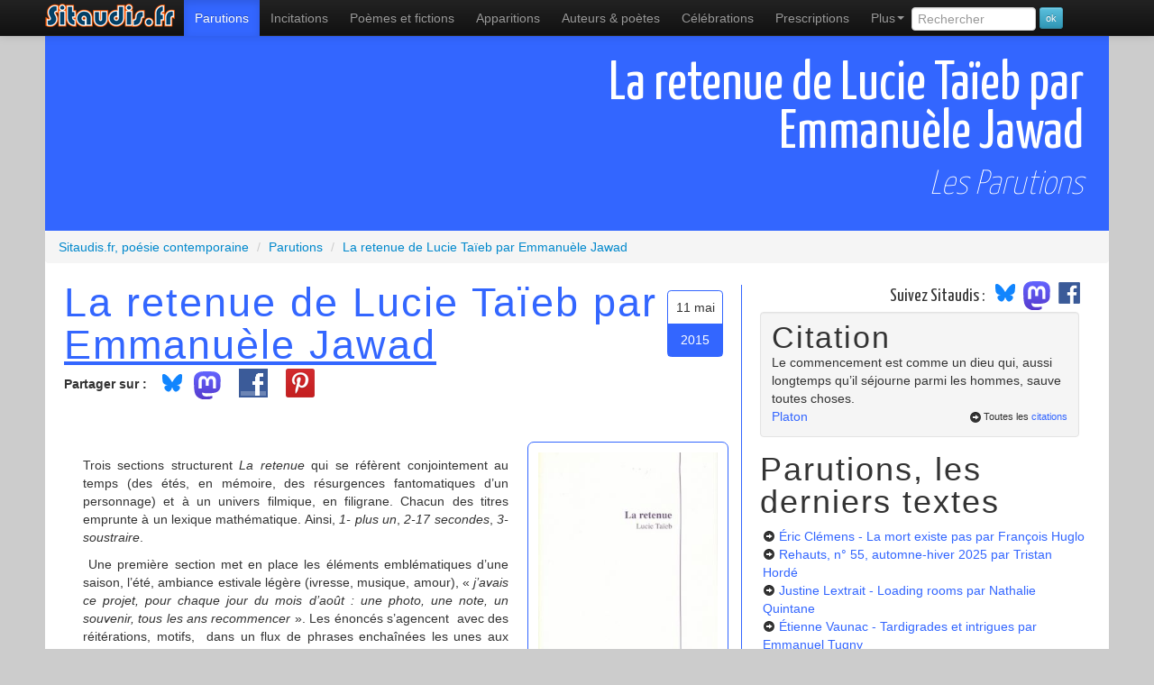

--- FILE ---
content_type: text/html; charset=UTF-8
request_url: https://www.sitaudis.fr/Parutions/la-retenue-de-lucie-taieb.php
body_size: 8053
content:
	<!DOCTYPE html>
<html xmlns="https://www.w3.org/1999/xhtml"
      xmlns:og="https://ogp.me/ns#"
      xmlns:fb="https://www.facebook.com/2008/fbml" lang="fr">
<head>
<meta charset="utf-8">
<title>La retenue de Lucie Taïeb par Emmanuèle Jawad, les parutions, l'actualité poétique sur Sitaudis.fr</title>
<meta name="viewport" content="width=device-width, initial-scale=1.0">
<meta name="description" content="La retenue de Lucie Taïeb par Emmanuèle Jawad, les parutions, l'actualité poétique sur Sitaudis.fr">
<meta name="robots" content="index,follow" />
<link rel="canonical" href="https://www.sitaudis.fr/Parutions/la-retenue-de-lucie-taieb.php" />
<meta property="og:title" content="La retenue de Lucie Taïeb par Emmanuèle Jawad, les parutions, l'actualité poétique sur Sitaudis.fr" />
<meta property="og:url" content="https://www.sitaudis.fr/Parutions/la-retenue-de-lucie-taieb.php" />
<meta property="og:site_name" content="Sitaudis.fr, po&eacute;sie contemporaine" />
<meta property="og:description" content="La retenue de Lucie Taïeb par Emmanuèle Jawad, les parutions, l'actualité poétique sur Sitaudis.fr" />
<meta property="fb:admins" content="100004235803751" />
<meta property="og:type" content="book" />
<link rel="alternate" type="application/rss+xml" title="Les parutions, le fil RSS" href="/Rss/parutions.xml" />

	<meta property="og:image" content="https://www.sitaudis.fr/Source/500/la-retenue-de-lucie-taieb.jpg" />
	<meta property="og:image:type" content="image/jpeg" />
	<meta property="og:image" content="https://www.sitaudis.fr/I/Logos/parutions.png" />
	<meta property="og:image:type" content="image/png" />
<meta property="og:image:alt" content="La retenue de Lucie Taïeb par Emmanuèle Jawad, les parutions, l'actualité poétique sur Sitaudis.fr" />
		<link href="https://fonts.googleapis.com/css?family=Yanone+Kaffeesatz:400,200" rel="stylesheet" type="text/css">
	<!-- Le style -->
	<link href="/bootstrap/css/bootstrap.min.css" rel="stylesheet">
	<link href="/Css/c.css?20250305" rel="stylesheet">
	<!-- Le HTML5 shim, for IE6-8 support of HTML5 elements -->
	<!--[if lt IE 9]>
	  <script src="https://html5shim.googlecode.com/svn/trunk/html5.js"></script>
	<![endif]-->
	<meta name="msapplication-TileColor" content="#b0f853">
	<meta name="msapplication-TileImage" content="/I/Ico/sitaudis-metro-144.png">
	<meta name="application-name" content="Sitaudis.fr">
	<link rel="shortcut icon" href="/favicon.ico">
	<link rel="apple-touch-icon-precomposed" sizes="144x144" href="/I/Ico/favicon-144.png" />
	<link rel="apple-touch-icon-precomposed" sizes="114x114" href="/I/Ico/favicon-114.png" />
	<link rel="apple-touch-icon-precomposed" sizes="72x72" href="/I/Ico/favicon-72.png" />
	<link rel="apple-touch-icon-precomposed" href="/I/Ico/favicon-57.png" />
	<link rel="icon" type="image/png" href="/I/Ico/favicon-195.png" />
	<script>document.cookie='resolution='+Math.max(screen.width,screen.height)+'; path=/';</script>
  </head>
	<!--body class="par" itemscope itemtype="https://schema.org/WebPage"-->
	<body class="par">
	<div id="fb-root"></div>
	<div class="navbar navbar-inverse navbar-fixed-top">
		<div class="navbar-inner">
			<div class="container">
		<a class="btn btn-navbar" data-toggle="collapse" data-target=".nav-collapse">
			<span class="icon-bar"></span>
			<span class="icon-bar"></span>
			<span class="icon-bar"></span>
		</a>
		<a class="brand" href="/"><span>Sitaudis.fr</span></a>
			<div class="nav-collapse collapse">
			<nav role="menubar">
				<ul class="nav" role="menu">
					<li class="parutions active" role="menuitem"><a href="/Parutions/" title="Les parutions de sitaudis.fr">Parutions</a></li>
					<li class="incitations"><a href="/Incitations/" title="Les incitations de sitaudis.fr" role="menuitem">Incitations</a></li>
					<li class="poemes-et-fictions" role="menuitem"><a href="/Poemes-et-fictions/" title="Les po&egrave;mes et fictions de sitaudis.fr, po&egrave;mes contemporains &amp; po&eacute;sie contemporaine" class="infoNav">Po&egrave;mes et fictions <span class="infoBulle">po&eacute;sie contemporaine</span></a></li>
					<li class="apparitions" role="menuitem"><a href="/Apparitions/" title="Les apparitions de sitaudis.fr, l&agrave; o&ugrave; l'on d&eacute;couvre les po&egrave;tes contemporains">Apparitions</a></li>
					<li class="poet" role="menuitem"><a href="/Poetes-contemporains/" title="Les auteurs de sitaudis.fr, les écrivains, auteurs et poètes contemporains" class="infoNav">Auteurs &amp; poètes</a></li>
					<li class="celebrations" role="menuitem"><a href="/Celebrations/" title="Les c&eacute;l&eacute;brations de sitaudis.fr">C&eacute;l&eacute;brations</a></li>
					<li class="prescriptions" role="menuitem"><a href="/Prescriptions/" title="Les prescriptions de sitaudis.fr">Prescriptions</a></li>
					<li class="dropdown" role="menuitem">
						<a class="dropdown-toggle" data-toggle="dropdown" href="#" role="menuitem">Plus<b class="caret"></b></a>
						<ul class="dropdown-menu" role="menu">
							<li class="videactions" role="menuitem"><a href="/Videactions/" title="Vid&eacute;actions, les vid&eacute;os de sitaudis.fr"><i class="icon-facetime-video"></i> Vid&eacute;actions</a></li>
							<li class="feuilletons" role="menuitem"><a href="/Feuilletons/" title="Les feuilletons de sitaudis.fr"><i class="icon-list-alt"></i> Feuilletons</a></li>
							<li class="citations" role="menuitem"><a href="/Citations/" title="Les citations de sitaudis.fr, citations de po&egrave;tes contemporains et de personnages c&eacute;l&egrave;bres"><i class="icon-comment"></i> Citations</a></li>
							<li class="auditions" role="menuitem"><a href="/Auditions/" title="Les auditions de sitaudis.fr"><i class="icon-headphones"></i> Auditions - poésie sonore</a></li>
							<li class="photos-fictions" role="menuitem"><a href="/Photos-fictions/" title="Photos fictions, les romans photos de sitaudis.fr"><i class="icon-camera"></i> Photos fictions</a></li>
							<li class="liens" role="menuitem"><a href="/Liens/" title="Les liens de sitaudis.fr"><i class="icon-hand-up"></i> Les liens de sitaudis</a></li>
							<li class="newsletter" role="menuitem"><a href="/Newsletter/" title="La newsletter de sitaudis"><i class="icon-envelope"></i> La newsletter de sitaudis</a></li>
						</ul>
					</li>
					<li>
						<form class="form-search" method="get" action="/recherche.php">
							<input type="search" class="rech" value="" placeholder="Rechercher" name="rech" id="rech" data-provide="typeahead" />
							<input type="submit" value="ok" class="btn btn-info btn-mini" />
						</form>
					</li>
				</ul>
			</nav>
		  </div><!--/.nav-collapse -->
		</div>
	  </div>
	</div>
	<div class="container principal">
<section class="contenu stexte Parutions">
		<header>	<h1 class="cTexte Parutions">
				<span class="titreT">La retenue de Lucie Taïeb par Emmanuèle Jawad</span></h1>		<h2>Les Parutions</h2></header><div class="breadcrumb" vocab="https://schema.org/" typeof="BreadcrumbList">
	<div property="itemListElement" typeof="ListItem">
		<a href="https://www.sitaudis.fr/" property="item" typeof="WebPage">
			<span property="name">Sitaudis.fr, poésie contemporaine</span>
        </a>
        <meta property="position" content="1">
    </div><div property="itemListElement" typeof="ListItem">
		<span class="divider">/</span>
		<a href="/Parutions/" property="item" typeof="WebPage"><span property="name">Parutions</span>
		</a>
	<meta property="position" content="2">
	</div><div property="itemListElement" typeof="ListItem">
		<span class="divider">/</span>
		<a href="/Parutions/la-retenue-de-lucie-taieb.php" property="item" typeof="WebPage"><span property="name">La retenue de Lucie Taïeb par Emmanuèle Jawad</span>
		</a>
	<meta property="position" content="3">
	</div></div>
<article><div class="row-fluid">
			<div class="span4"><div class="dateXC"><div class="date1">11 mai</div><div class="date2">2015</div></div><h2>La retenue de Lucie Taïeb</span> par <a href="/Poetes-contemporains/emmanuele-jawad.php">Emmanuèle Jawad</a></h2><ul class="btnSoc"><li><strong>Partager sur :</strong></li><li class="bsky"><a href="https://bsky.app/intent/compose?text=La+retenue+de+Lucie+Ta%C3%AFeb+par+Emmanu%C3%A8le+Jawad%2C+les+parutions%2C+l%27actualit%C3%A9+po%C3%A9tique+sur+Sitaudis.fr%20https%3A%2F%2Fwww.sitaudis.fr%2FParutions%2Fla-retenue-de-lucie-taieb.php"><img src="/I/Logos/bluesky_media_kit_logo_svgs.svg" width:"40" style="width:40px;margin-top:-12px" alt"logo Bluesky" /></a></li><li class="mastodon"><a href="https://mastodonshare.com/?text=La+retenue+de+Lucie+Ta%C3%AFeb+par+Emmanu%C3%A8le+Jawad%2C+les+parutions%2C+l%27actualit%C3%A9+po%C3%A9tique+sur+Sitaudis.fr&url=https%3A%2F%2Fwww.sitaudis.fr%2FParutions%2Fla-retenue-de-lucie-taieb.php""><img src="/I/Logos/mastodon-logo-purple.svg" width:"30" style="width:30px;margin:-4px 12px 0 -4px" alt"logo Mastodon" /></a></li>
	<li><a rel="nofollow" href="https://www.facebook.com/sharer.php?u=https%3A%2F%2Fwww.sitaudis.fr%2FParutions%2Fla-retenue-de-lucie-taieb.php&t=La+retenue+de+Lucie+Ta%C3%AFeb+par+Emmanu%C3%A8le+Jawad%2C+les+parutions%2C+l%27actualit%C3%A9+po%C3%A9tique+sur+Sitaudis.fr" target="_blank" class="partage partFCB" style="margin-top:-7px"><span>Partager sur Facebook</span></a></li><li><a rel="nofollow" href="http://pinterest.com/pin/create/button/?url=https%3A%2F%2Fwww.sitaudis.fr%2FParutions%2Fla-retenue-de-lucie-taieb.php&media=https%3A%2F%2Fwww.sitaudis.fr%2FSource%2F280%2Fla-retenue-de-lucie-taieb.jpg&description=La+retenue+de+Lucie+Ta%C3%AFeb+par+Emmanu%C3%A8le+Jawad%2C+les+parutions%2C+l%27actualit%C3%A9+po%C3%A9tique+sur+Sitaudis.fr" target="_blank" class="partage partPINT" style="margin:-7px 0 0 12px"><span>Épingler sur Pinterest</span></a></li><li class="partage likeFCB"><div class="fb-like" data-href="https%3A%2F%2Fwww.sitaudis.fr%2FParutions%2Fla-retenue-de-lucie-taieb.php" data-send="false" data-layout="button_count" data-width="100" data-show-faces="false"></div></li></ul><div class="encadreImg t2210"><img src="/Source/280/la-retenue-de-lucie-taieb.jpg" class="couvImg"  class="img-polaroid" alt="" /></div><div class="texte" itemprop="reviewBody"><p style="text-align: justify;">&nbsp;</p>
<p style="text-align: justify;">Trois sections structurent <em>La retenue</em> qui se r&eacute;f&egrave;rent conjointement au temps (des &eacute;t&eacute;s, en m&eacute;moire, des r&eacute;surgences fantomatiques d&rsquo;un personnage) et &agrave; un univers filmique, en filigrane. Chacun des titres emprunte &agrave; un lexique math&eacute;matique. Ainsi, <em>1- plus un</em>, <em>2-17 secondes</em>, <em>3-soustraire</em>.</p>
<p style="text-align: justify;">&nbsp;Une premi&egrave;re section met en place les &eacute;l&eacute;ments embl&eacute;matiques d&rsquo;une saison, l&rsquo;&eacute;t&eacute;, ambiance estivale l&eacute;g&egrave;re&nbsp;(ivresse, musique, amour), &laquo;&nbsp;<em>j&rsquo;avais ce projet, pour chaque jour du mois d&rsquo;ao&ucirc;t&nbsp;: une photo, une note, un souvenir, tous les ans recommencer&nbsp;</em>&raquo;. Les &eacute;nonc&eacute;s s&rsquo;agencent&nbsp; avec des r&eacute;it&eacute;rations, motifs,&nbsp; dans un flux de phrases encha&icirc;n&eacute;es les unes aux autres, et un usage pr&eacute;dominant de la virgule, une quasi absence de point de cl&ocirc;ture.</p>
<p style="text-align: justify;">Quelques d&eacute;crochements formels de mots se dissociant de leur bloc de r&eacute;f&eacute;rence, ainsi dans leur mise en &eacute;vidence (&laquo;&nbsp;<em>joie&nbsp;</em>&raquo;, &laquo;&nbsp;<em>avec&nbsp;</em>&raquo; p.11&nbsp; &laquo;<em>&nbsp;grave&nbsp;</em>&raquo; p.19 ou encore, en langue allemande &laquo;&nbsp;<em>&uuml;ppig&nbsp;</em>&raquo; mis en caract&egrave;re gras et traduit en bas de page &laquo;&nbsp;<em>v&eacute;g&eacute;tation luxuriante&nbsp;</em>&raquo;). On notera l&rsquo;introduction de la langue allemande au sein du po&egrave;me (p.40) et le travail de Lucie Ta&iuml;eb men&eacute; en parall&egrave;le dans des traductions de Friederike Mayr&ouml;cker.</p>
<p style="text-align: justify;">&nbsp;Dans une deuxi&egrave;me s&eacute;quence paradoxalement plus br&egrave;ve, l&rsquo;&eacute;tirement, l&rsquo;allongement des phrases s&rsquo;op&egrave;re avec une radicalisation dans l&rsquo;usage de la ponctuation (son absence en d&eacute;but de section) introduisant, dans une r&eacute;f&eacute;rence filmique, la pr&eacute;gnance fantomatique d&rsquo;un personnage f&eacute;minin et rendant&nbsp; un caract&egrave;re inqui&eacute;tant aux &eacute;nonc&eacute;s. L&rsquo;&eacute;mergence d&rsquo;une zone poreuse r&eacute;elle/imaginaire c&ocirc;toie un espace d&rsquo;imbrication et de superposition des temps (filmiques ou non, pass&eacute;/pr&eacute;sent, vie/mort et, en fin de seconde section, un futur sous les traits rassurant de la vieillesse, avec pr&eacute;sence fortement marqu&eacute;e des souvenirs&nbsp; &laquo;&nbsp;<em>17 secondes exactement c&rsquo;est le temps de la derni&egrave;re fois o&ugrave; ma main a &eacute;treint ton poignet sans force il ne s&rsquo;agit pas cependant de juxtaposer artificiellement le souvenir de l&rsquo;adieu &agrave; un corps aim&eacute; et bient&ocirc;t putrescent et l&rsquo;&eacute;vocation d&eacute;sincarn&eacute;e d&rsquo;un il ne s&rsquo;agit pas de cela mais de trouver entre les deux extr&ecirc;mes le creux o&ugrave; dire</em>&nbsp;&raquo;.</p>
<p style="text-align: justify;">&nbsp;Trois s&eacute;quences dont la derni&egrave;re plus sombre que dans l&rsquo;amorce de l&rsquo;ensemble (&laquo;&nbsp;<em>soir de suicides, de cris de couloirs et de portes claqu&eacute;es&nbsp;</em>&raquo;), sous le signe des op&eacute;rations math&eacute;matiques,&nbsp; d&rsquo;ajout (&laquo;&nbsp;et je retiens un&nbsp;&raquo;) et plus encore de soustraction dans la r&eacute;currence d&rsquo;un lexique s&rsquo;y aff&eacute;rant (se cacher, se recouvrir, &laquo;&nbsp;je supprime, j&rsquo;efface&nbsp;&raquo;, &laquo;&nbsp;dissimulant un corps, une chair&nbsp;&raquo;, &laquo;&nbsp;<em>se cr&eacute;er identique et se soustraire &agrave; soi.</em> <em>(reste nul)</em>&nbsp;&raquo;).</p>
<p style="text-align: justify;">Pr&eacute;sence pr&eacute;gnante du corps, dans chacune des s&eacute;quences, jusqu&rsquo;&agrave; son retrait,</p>
<p>&nbsp;&nbsp;&nbsp;&nbsp;&nbsp;&nbsp;&nbsp;&nbsp;&nbsp;&nbsp;&nbsp;&nbsp;&nbsp;&nbsp;&nbsp;&nbsp;&nbsp;&nbsp;&nbsp;&nbsp;&nbsp;&nbsp;&nbsp;&nbsp;&nbsp;&nbsp;&nbsp;&nbsp;&nbsp;&nbsp;&nbsp;&nbsp;&nbsp;&nbsp;&nbsp;&nbsp;&nbsp;&nbsp;&nbsp;&nbsp;&nbsp;&nbsp;&nbsp;&nbsp;&nbsp;&nbsp;&nbsp;&nbsp;&nbsp;&nbsp;&nbsp;&nbsp;&nbsp;&nbsp;&nbsp;&nbsp;&nbsp;&nbsp;&nbsp;&nbsp;&nbsp;&nbsp;&nbsp;&nbsp;&nbsp;&nbsp;&nbsp; &laquo;&nbsp;un corps peut &ecirc;tre vide ou plein, pesant ou l&eacute;ger,</p>
<p><em>&nbsp;&nbsp;&nbsp;&nbsp;&nbsp;&nbsp;&nbsp;&nbsp;&nbsp;&nbsp;&nbsp;&nbsp;&nbsp;&nbsp;&nbsp;&nbsp;&nbsp;&nbsp;&nbsp;&nbsp;&nbsp;&nbsp;&nbsp;&nbsp;&nbsp;&nbsp;&nbsp;&nbsp;&nbsp;&nbsp;&nbsp;&nbsp;&nbsp;&nbsp;&nbsp;&nbsp;&nbsp;&nbsp;&nbsp;&nbsp;&nbsp;&nbsp;&nbsp;&nbsp;&nbsp;&nbsp;&nbsp;&nbsp;&nbsp;&nbsp;&nbsp;&nbsp;&nbsp;&nbsp;&nbsp;&nbsp;&nbsp;&nbsp;&nbsp;&nbsp;&nbsp;&nbsp;&nbsp;&nbsp;&nbsp;&nbsp;&nbsp;&nbsp;&nbsp; ce n&rsquo;est pas une question de chiffres,</em></p>
<p><em>&nbsp;&nbsp;&nbsp;&nbsp;&nbsp;&nbsp;&nbsp;&nbsp;&nbsp;&nbsp;&nbsp;&nbsp;&nbsp;&nbsp;&nbsp;&nbsp;&nbsp;&nbsp;&nbsp;&nbsp;&nbsp;&nbsp;&nbsp;&nbsp;&nbsp;&nbsp;&nbsp;&nbsp;&nbsp;&nbsp;&nbsp;&nbsp;&nbsp;&nbsp;&nbsp;&nbsp;&nbsp;&nbsp;&nbsp;&nbsp;&nbsp;&nbsp;&nbsp;&nbsp;&nbsp;&nbsp;&nbsp;&nbsp;&nbsp;&nbsp;&nbsp;&nbsp;&nbsp;&nbsp;&nbsp;&nbsp;&nbsp;&nbsp;&nbsp;&nbsp;&nbsp;&nbsp;&nbsp;&nbsp;&nbsp;&nbsp;&nbsp;&nbsp;&nbsp; mais de sommeil</em>.&nbsp;&raquo;</p></div><footer><div class="well commW"><strong class="tt"><i class="icon-comment"></i> Le commentaire de sitaudis.fr</strong>
			<em class="leComm"><br />
<p>&Eacute;ditions Lanskine, 2015</p><br />
<p>69 p.</p><br />
<p>12 &euro;</p></em></div><div class="well commW"><h3 class="footPied">Les autres textes de Emmanuèle Jawad sur sitaudis :</h3><ul class="auteurL"><li><i class="icon-hand-right"></i> <a href="/Parutions/revue-sarrazine-n-16-java-etc.php">Revue Sarrazine n° 16, JAVA etc</a> <em>[Parutions]</em></li><li><i class="icon-hand-right"></i> <a href="/Parutions/entretien-avec-marie-de-quatrebarbes.php">Entretien avec Marie de Quatrebarbes</a> <em>[Parutions]</em></li><li><i class="icon-hand-right"></i> <a href="/Parutions/de-la-destruction-d-amandine-andre.php">De la destruction d'Amandine André</a> <em>[Parutions]</em></li><li><i class="icon-hand-right"></i> <a href="/Parutions/louis-sous-la-terre-de-sereine-berlottier.php">Louis sous la terre de Sereine Berlottier</a> <em>[Parutions]</em></li><li><i class="icon-hand-right"></i> <a href="/Parutions/videographia-de-sandra-moussempes.php">Vidéographia de Sandra Moussempès</a> <em>[Parutions]</em></li><li><i class="icon-hand-right"></i> <a href="/Parutions/poudre-de-la-poudre-de-david-lespiau.php">Poudre de la poudre de David Lespiau</a> <em>[Parutions]</em></li><li><i class="icon-hand-right"></i> <a href="/Parutions/voire-de-mael-guesdon.php">Voire de Maël Guesdon</a> <em>[Parutions]</em></li><li><i class="icon-hand-right"></i> <a href="/Parutions/face-a-morts-d-etre-de-nicolas-gregoire.php">face à / morts d'être de Nicolas Grégoire</a> <em>[Parutions]</em></li><li><i class="icon-hand-right"></i> <a href="/Parutions/par-mottes-froides-d-armand-dupuy.php">Par mottes froides d'Armand Dupuy</a> <em>[Parutions]</em></li><li><i class="icon-hand-right"></i> <a href="/Poemes-et-fictions/faire-le-mur-extrait.php">Faire le mur (extrait)</a> <em>[Po&#232;mes et fictions]</em></li><li><i class="icon-hand-right"></i> <a href="/Apparitions/decales-extrait.php">décales, , (extrait)</a> <em>[Apparitions]</em></li></ul></div></footer></div>	<div class="span2"><aside><div class="suivezsitaudis"><span id="accroche">Suivez Sitaudis&nbsp;:&nbsp;</span><a href="https://@sitaudis.bsky.social" target="_blank"><img src="/I/Logos/bluesky_media_kit_logo_svgs.svg" width:"40" style="width:40px;margin-top:-12px;display:inline-block" alt"logo Bluesky" /></a>
<a href="https://piaille.fr/@sitaudis" target="_blank"><img src="/I/Logos/mastodon-logo-purple.svg" width:"30" style="width:30px;margin:-4px 12px 0 -4px;display:inline-block" alt"logo Mastodon" />
<a href="http://facebook.com/@sitaudis.fr.poesie.contemporaine" target="_blank"><img src="/I/Logos/logo-fb.png" width:"30" style="width:30px;margin:-10px 12px 0 -10px;display:inline-block" alt"logo Facebook" /></a></div><div class="well"><div class="titreCitation">Citation</div><div class="laCitation">Le commencement est comme un dieu qui, aussi longtemps qu’il séjourne parmi les hommes, sauve toutes choses.</div><a href="/Citations/citations-de-platon.php" class="citationAut">Platon</a><div class="toutCit"><i class="icon-circle-arrow-right"></i>Toutes les <a href="/Citations/">citations</a></div></div><strong>Parutions, les derniers textes</strong><ul><li><i class="icon-circle-arrow-right"></i> <a href="/Parutions/ric-clemens-la-mort-existe-pas-1768452874.php">Éric Clémens - La mort existe pas<span class="autTXT"> par François Huglo</span></a></li><li><i class="icon-circle-arrow-right"></i> <a href="/Parutions/rehauts-n-55-automne-hiver-2025-1768363945.php">Rehauts, n° 55, automne-hiver 2025<span class="autTXT"> par Tristan Hordé</span></a></li><li><i class="icon-circle-arrow-right"></i> <a href="/Parutions/justine-lextrait-loading-rooms-1768022584.php">Justine Lextrait - Loading rooms<span class="autTXT"> par Nathalie Quintane</span></a></li><li><i class="icon-circle-arrow-right"></i> <a href="/Parutions/etienne-vaunac-tardigrades-et-intrigues-1767994521.php">Étienne Vaunac - Tardigrades et intrigues<span class="autTXT"> par Emmanuel Tugny</span></a></li><li><i class="icon-circle-arrow-right"></i> <a href="/Parutions/laurent-bouckenooghe-et-christophe-pairoux-crasse-1767934137.php">Laurent Bouckenooghe et Christophe Pairoux – Crasse<span class="autTXT"> par Florence Darpier</span></a></li><li><i class="icon-circle-arrow-right"></i> <a href="/Parutions/andre-breton-julien-gracq-correspondance-1939-1966-1767853023.php">André Breton, Julien Gracq - Correspondance 1939-1966<span class="autTXT"> par Tristan Hordé</span></a></li><li><i class="icon-circle-arrow-right"></i> <a href="/Parutions/alain-le-beuze-toucher-l-intranquillite-du-monde-1767852025.php">Alain Le Beuze - Toucher l’intranquillité du monde<span class="autTXT"> par Marie-Hélène Prouteau</span></a></li><li><i class="icon-circle-arrow-right"></i> <a href="/Parutions/theo-casciani-insula-1767675504.php">Théo Casciani - Insula<span class="autTXT"> par Jacques Barbaut</span></a></li><li><i class="icon-circle-arrow-right"></i> <a href="/Parutions/jacques-donguy-de-jef-golyscheff-a-stelarc-1767672355.php">Jacques Donguy - de Jef Golyscheff à Stelarc <span class="autTXT"> par François Huglo</span></a></li><li><i class="icon-circle-arrow-right"></i> <a href="/Parutions/pascal-poyet-la-demande-de-oui-1767591017.php">Pascal Poyet - La Demande de oui<span class="autTXT"> par Vanessa Morisset</span></a></li><li><i class="icon-circle-arrow-right"></i> <a href="/Parutions/antonia-pozzi-paolo-cognetti-et-je-chantais-a-mi-voix-un-ete-ancien-1767329717.php">Antonia Pozzi/ Paolo Cognetti - Et je chantais à mi-voix un été ancien<span class="autTXT"> par Christian  Travaux</span></a></li><li><i class="icon-circle-arrow-right"></i> <a href="/Parutions/claudine-bohi-passage-secret-1767245401.php"> Claudine Bohi - Passage secret<span class="autTXT"> par Marc Wetzel</span></a></li><li><i class="icon-circle-arrow-right"></i> <a href="/Parutions/des-pays-habitables-revue-n-12-1766557610.php">Des Pays habitables, revue, n°12<span class="autTXT"> par Tristan Hordé</span></a></li><li><i class="icon-circle-arrow-right"></i> <a href="/Parutions/jacques-donguy-pop-poesie-et-nouveau-realisme-1972-1987-1766472657.php">  Jacques Donguy - Pop-poésie et nouveau réalisme (1972-1987)<span class="autTXT"> par François Huglo</span></a></li><li><i class="icon-circle-arrow-right"></i> <a href="/Parutions/zanzotto-phosphenes-1766402196.php"> Andrea Zanzotto- Phosphènes<span class="autTXT"> par Christian  Travaux</span></a></li><li><i class="icon-circle-arrow-right"></i> <a href="/Parutions/helene-frederick-lezardes-1766376737.php">Hélène Frédérick - Lézardes<span class="autTXT"> par Jacques Barbaut</span></a></li><li><i class="icon-circle-arrow-right"></i> <a href="/Parutions/pauline-von-aesch-mon-anterieur-visage-1766114864.php">Pauline von Aesch - Mon antérieur visage<span class="autTXT"> par David Bonnand</span></a></li><li><i class="icon-circle-arrow-right"></i> <a href="/Parutions/sucre-en-poudre-eau-du-robinet-amelie-durand-1766033240.php">Sucre en poudre & eau du robinet - Amélie Durand<span class="autTXT"> par Nathalie Quintane</span></a></li><li><i class="icon-circle-arrow-right"></i> <a href="/Parutions/ca-conrad-le-livre-de-frank-1766032733.php">CA Conrad - Le Livre de Frank <span class="autTXT"> par Nathalie Quintane</span></a></li><li><i class="icon-circle-arrow-right"></i> <a href="/Parutions/artur-dron-nous-etions-la-1765942787.php">Artur Dron - Nous étions là<span class="autTXT"> par Vianney Lacombe</span></a></li></ul></aside></div>
	</div>
</article>
	<footer><div class="row-fluid">
	<div class="span6">
		<div class="prec"><i class="icon-circle-arrow-left"></i> Retour à la liste des <a href="/Parutions/">Parutions</a> de sitaudis</div>
	</div>
</div></footer>
</section><style>
.listeLiP li{liste-style-type:square;}
</style>
	</div> <!-- /container -->
<footer>
	<section>
		<div class="Fliens">
			<div class="container">
				<ul class="listeLiP">
					<li><a href="/Parutions/" title="Les parutions de sitaudis.fr">Actualité littéraire</a></li>
					<li><a href="/Incitations/" title="Les incitations de sitaudis.fr">Incitations</a></li>
					<li><a href="/" title="Po&eacute;sie contemporaine" class="infoNav">Po&eacute;sie contemporaine</a></li>
					<li><a href="/Poemes-et-fictions/" title="Les po&egrave;mes et fictions de sitaudis.fr, po&egrave;mes contemporains &amp; po&eacute;sie contemporaine" class="infoNav">Les po&egrave;mes et fictions</a></li>
					<li><a href="/Apparitions/" title="Les apparitions de sitaudis.fr, l&agrave; o&ugrave; l'on d&eacute;couvre les po&egrave;tes contemporains">La nouvelle po&eacute;sie</a></li>
					<li><a href="/Poetes-contemporains/" title="Les auteurs de sitaudis.fr, les po&egrave;tes contemporains" class="infoNav">Po&egrave;tes contemporains</a></li>
					<li><a href="/Liens/" title="Les liens de sitaudis.fr">Liens</a></li>
					<li><a href="/Citations/" title="Les citations de sitaudis.fr">Citations</a></li>
					<li><a href="/Celebrations/" title="Les c&eacute;l&eacute;brations de sitaudis.fr">Hommages</a></li>
					<li><a href="/Videactions/" title="Les vidéos de sitaudis.fr">Vidéos</a></li>
					<li><a href="/Auditions/" title="Les auditions de sitaudis.fr, la po&eacute;sie sonore">Po&eacute;sie sonore, MP3</a></li>
					<li><script type="text/javascript">
					<!-- Begin
					var mailpart1 = 'infos';
					var mailpart2 = 'sitaudis.fr';
					document.write('<a href=' + 'mail' + 'to:' + mailpart1 + '@' + mailpart2 + '>' + 'Nous contacter' + ' (' + mailpart1 + '@' + mailpart2 + ')</a>')
					// End -->
					</script></li>
					<li><a href="/Infos/qui-sommes-nous.php">Qui sommes-nous ?</a></li>
					<li><a href="/Infos/ce-qu-on-pourra-trouver.php">Ce qu'on trouvera dans ce taudis</a></li>
					<li><a href="/Infos/ce-qu-on-ne-trouvera-pas.php">Ce qu'on ne trouvera pas</a></li>
					<li><a href="/Rss/">Le fil RSS de Sitaudis</a></li>
					<li><a href="https://collection.sitaudis.fr" title="Les &eacute;ditions sitaudis" target="_blank">Les &eacute;ditions sitaudis</a></li>
					<li><a href="https://www.benalors.com/">R&eacute;f&eacute;rencement naturel du site</a></li>
					<li><a href="https://piaille.fr/@sitaudis"">Suivez sitaudis sur Mastodon</a></li>
					<li><a href="https://sitaudis.bsky.social/"">Suivez sitaudis sur Bluesky</a></li>
					<li><a href="https://www.facebook.com/pages/Sitaudisfr-poesie-contemporaine/100791263313834" onclick="window.open(this.href);return false;">Soutenez Sitaudis sur Facebook</a></li>
					<li><div itemscope itemtype="https://schema.org/Organization"><a itemprop="url" class="brand" href="/"><span>Sitaudis.fr poésie contemporaine, accueil</span></a><img itemprop="logo" src="/I/Logos/logo-sitaudis-poesie-contemporaine.png" class="logoPied" /></div></li>
					<li><a rel="license" href="https://creativecommons.org/licenses/by-nc-nd/3.0/fr/" class="cc"></a></li>
				</ul>
			</div>
		</div>
		<div class="cpr container">
			&copy; Sitaudis.fr 2001-2026 (en ligne depuis octobre 2001)
		</div>
	</section>
</footer>
	<script>
</script>
	<script src="https://code.jquery.com/jquery-3.6.0.min.js" integrity="sha256-/xUj+3OJU5yExlq6GSYGSHk7tPXikynS7ogEvDej/m4=" crossorigin="anonymous"></script>
<script src="https://code.jquery.com/jquery-migrate-3.3.2.min.js" integrity="sha256-Ap4KLoCf1rXb52q+i3p0k2vjBsmownyBTE1EqlRiMwA=" crossorigin="anonymous"></script>
<script src="/bootstrap/js/bootstrap.min.js"></script>
<script>
	$('.dropdown-toggle').dropdown();
	$("#rech").typeahead({
		source: function(query, process) {
			$.post('/jsonrech.php', { q: query, limit: 4 }, function(data) {
				process(data);
			});
		}
	});
</script>
<script>(function(d, s, id) {
var js, fjs = d.getElementsByTagName(s)[0];
if (d.getElementById(id)) return;
js = d.createElement(s); js.id = id;
js.src = "//connect.facebook.net/fr_FR/all.js#xfbml=1";
fjs.parentNode.insertBefore(js, fjs);
}(document, 'script', 'facebook-jssdk'));</script>

<!-- Google tag (gtag.js) -->
<script async src="https://www.googletagmanager.com/gtag/js?id=G-0P84LC13S4"></script>
<script>
  window.dataLayer = window.dataLayer || [];
  function gtag(){dataLayer.push(arguments);}
  gtag('js', new Date());

  gtag('config', 'G-0P84LC13S4');
</script>
	</body>
</html>